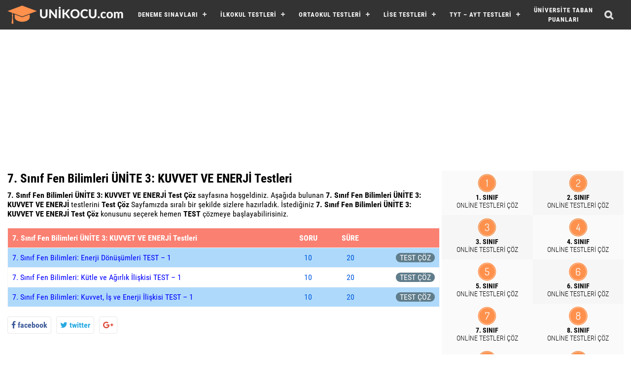

--- FILE ---
content_type: text/html; charset=UTF-8
request_url: https://unikocu.com/7-sinif-fen-bilimleri-unite-3-kuvvet-ve-enerji-testleri/
body_size: 9883
content:
<!DOCTYPE html><html lang="tr" ng-app="calculate"><head><meta charset="UTF-8"><link data-optimized="2" rel="stylesheet" href="https://unikocu.com/wp-content/litespeed/css/f3da84d657f92dc6fd681b1579457fea.css?ver=db8e4" /><link rel="shortcut icon" type="image/icon" href="#" /><meta name="viewport" content="width=device-width, initial-scale=1.0"/>
 <script async src="https://www.googletagmanager.com/gtag/js?id=G-YW16MJWMS9"></script> <script>window.dataLayer = window.dataLayer || [];
  function gtag(){dataLayer.push(arguments);}
  gtag('js', new Date());

  gtag('config', 'G-YW16MJWMS9');</script> <script async src="https://pagead2.googlesyndication.com/pagead/js/adsbygoogle.js?client=ca-pub-3793263266553625"
     crossorigin="anonymous"></script> <link rel="manifest" href="/superpwa-manifest.json"><meta name="theme-color" content="#D5E0EB"><title>7. Sınıf Fen Bilimleri ÜNİTE 3: KUVVET VE ENERJİ Testleri | Unikoçu | Sınav Platformu</title><meta name="robots" content="max-snippet:-1, max-image-preview:large, max-video-preview:-1" /><link rel="canonical" href="https://unikocu.com/7-sinif-fen-bilimleri-unite-3-kuvvet-ve-enerji-testleri/" /><meta name="generator" content="All in One SEO (AIOSEO) 4.7.5.1" /> <script type="application/ld+json" class="aioseo-schema">{"@context":"https:\/\/schema.org","@graph":[{"@type":"BreadcrumbList","@id":"https:\/\/unikocu.com\/7-sinif-fen-bilimleri-unite-3-kuvvet-ve-enerji-testleri\/#breadcrumblist","itemListElement":[{"@type":"ListItem","@id":"https:\/\/unikocu.com\/#listItem","position":1,"name":"Ev","item":"https:\/\/unikocu.com\/","nextItem":"https:\/\/unikocu.com\/7-sinif-fen-bilimleri-unite-3-kuvvet-ve-enerji-testleri\/#listItem"},{"@type":"ListItem","@id":"https:\/\/unikocu.com\/7-sinif-fen-bilimleri-unite-3-kuvvet-ve-enerji-testleri\/#listItem","position":2,"name":"7. S\u0131n\u0131f Fen Bilimleri \u00dcN\u0130TE 3: KUVVET VE ENERJ\u0130 Testleri","previousItem":"https:\/\/unikocu.com\/#listItem"}]},{"@type":"CollectionPage","@id":"https:\/\/unikocu.com\/7-sinif-fen-bilimleri-unite-3-kuvvet-ve-enerji-testleri\/#collectionpage","url":"https:\/\/unikocu.com\/7-sinif-fen-bilimleri-unite-3-kuvvet-ve-enerji-testleri\/","name":"7. S\u0131n\u0131f Fen Bilimleri \u00dcN\u0130TE 3: KUVVET VE ENERJ\u0130 Testleri | Uniko\u00e7u | S\u0131nav Platformu","inLanguage":"tr-TR","isPartOf":{"@id":"https:\/\/unikocu.com\/#website"},"breadcrumb":{"@id":"https:\/\/unikocu.com\/7-sinif-fen-bilimleri-unite-3-kuvvet-ve-enerji-testleri\/#breadcrumblist"}},{"@type":"Organization","@id":"https:\/\/unikocu.com\/#organization","name":"Universiteye","description":"\u00dcniversiteye haz\u0131rl\u0131k s\u00fcrecinde yard\u0131mc\u0131 bilgiler bulabilece\u011fin, testler \u00e7\u00f6zebilece\u011fin, yeni nesil e\u011fitim platformu.","url":"https:\/\/unikocu.com\/","logo":{"@type":"ImageObject","url":"https:\/\/unikocu.com\/wp-content\/uploads\/2021\/01\/app-logo-192.png","@id":"https:\/\/unikocu.com\/7-sinif-fen-bilimleri-unite-3-kuvvet-ve-enerji-testleri\/#organizationLogo","width":192,"height":192,"caption":"app logo 192"},"image":{"@id":"https:\/\/unikocu.com\/7-sinif-fen-bilimleri-unite-3-kuvvet-ve-enerji-testleri\/#organizationLogo"},"sameAs":["https:\/\/www.facebook.com\/universiteye\/","https:\/\/twitter.com\/unikocu\/","https:\/\/www.instagram.com\/unikocucom\/"]},{"@type":"WebSite","@id":"https:\/\/unikocu.com\/#website","url":"https:\/\/unikocu.com\/","name":"\u00dcniko\u00e7u | S\u0131nav Platformu","description":"\u00dcniversiteye haz\u0131rl\u0131k s\u00fcrecinde yard\u0131mc\u0131 bilgiler bulabilece\u011fin, testler \u00e7\u00f6zebilece\u011fin, yeni nesil e\u011fitim platformu.","inLanguage":"tr-TR","publisher":{"@id":"https:\/\/unikocu.com\/#organization"}}]}</script> <link rel='dns-prefetch' href='//fonts.gstatic.com' /><link rel='dns-prefetch' href='//ajax.googleapis.com' /><link rel='dns-prefetch' href='//apis.google.com' /><link rel='dns-prefetch' href='//google-analytics.com' /><link rel='dns-prefetch' href='//www.googletagmanager.com' /><link rel="alternate" type="application/rss+xml" title="Unikoçu | Sınav Platformu &raquo; 7. Sınıf Fen Bilimleri ÜNİTE 3: KUVVET VE ENERJİ Testleri kategori akışı" href="https://unikocu.com/7-sinif-fen-bilimleri-unite-3-kuvvet-ve-enerji-testleri/feed/" /><link rel="https://api.w.org/" href="https://unikocu.com/wp-json/" /><link rel="alternate" title="JSON" type="application/json" href="https://unikocu.com/wp-json/wp/v2/categories/312" /><link rel="EditURI" type="application/rsd+xml" title="RSD" href="https://unikocu.com/xmlrpc.php?rsd" /><meta name="generator" content="WordPress 6.7.4" /><link rel="icon" href="https://unikocu.com/wp-content/uploads/2024/01/cropped-ukfav-32x32.png" sizes="32x32" /><link rel="icon" href="https://unikocu.com/wp-content/uploads/2024/01/cropped-ukfav-192x192.png" sizes="192x192" /><link rel="apple-touch-icon" href="https://unikocu.com/wp-content/uploads/2024/01/cropped-ukfav-180x180.png" /><meta name="msapplication-TileImage" content="https://unikocu.com/wp-content/uploads/2024/01/cropped-ukfav-270x270.png" /> <script data-ad-client="ca-pub-3793263266553625" async src="https://pagead2.googlesyndication.com/pagead/js/adsbygoogle.js"></script> <link rel="preload" href="https://unikocu.com/wp-content/plugins/superfly-menu/img/fonts/icomoon.woff?wehgh4" as="font" type="font/woff" crossorigin><link rel="preload" href="https://unikocu.com/wp-content/themes/nettema/fonts/fontawesome-webfont.woff2?v=4.7.0" as="font" type="font/woff2" crossorigin></head><body data-rsssl=1 ng-controller="Ctrl"><header><nav id="cssmenu"><div class="logo">
<a href="/">
<img src="https://unikocu.com/wp-content/uploads/2023/08/UK.png" width="250" height="60" alt="unikocu" title="unikocu - Anasayfa"><p></p>
</a></div><div id="head-mobile"></div><div class="menu-header-container"><ul id="menu-header" class="menu"><li id="menu-item-14" class="menu-item menu-item-type-custom menu-item-object-custom menu-item-has-children menu-item-14"><a href="#">DENEME SINAVLARI</a><ul class="sub-menu"><li id="menu-item-21317" class="menu-item menu-item-type-custom menu-item-object-custom menu-item-has-children menu-item-21317"><a href="#">TYT Denemeleri</a><ul class="sub-menu"><li id="menu-item-21328" class="menu-item menu-item-type-custom menu-item-object-custom menu-item-21328"><a href="https://unikocu.com/tyt-sosyal-bilimler-online-deneme-sinavlari/">TYT Sosyal Bilimler Denemeleri</a></li><li id="menu-item-21327" class="menu-item menu-item-type-custom menu-item-object-custom menu-item-21327"><a href="https://unikocu.com/tyt-fen-bilimleri-online-deneme-sinavlari/">TYT Fen Bilimleri Denemeleri</a></li><li id="menu-item-21318" class="menu-item menu-item-type-custom menu-item-object-custom menu-item-21318"><a href="https://unikocu.com/tyt-turkce-online-deneme-sinavlari/">TYT Türkçe Denemeleri</a></li><li id="menu-item-21319" class="menu-item menu-item-type-custom menu-item-object-custom menu-item-21319"><a href="https://unikocu.com/tyt-matematik-online-deneme-sinavlari/">TYT Matematik Denemeleri</a></li><li id="menu-item-21320" class="menu-item menu-item-type-custom menu-item-object-custom menu-item-21320"><a href="https://unikocu.com/tyt-tarih-online-deneme-sinavlari/">TYT Tarih Denemeleri</a></li><li id="menu-item-21321" class="menu-item menu-item-type-custom menu-item-object-custom menu-item-21321"><a href="https://unikocu.com/tyt-cografya-online-deneme-sinavlari/">TYT Coğrafya Denemeleri</a></li><li id="menu-item-21322" class="menu-item menu-item-type-custom menu-item-object-custom menu-item-21322"><a href="https://unikocu.com/tyt-felsefe-online-deneme-sinavlari/">TYT Felsefe Denemeleri</a></li><li id="menu-item-21323" class="menu-item menu-item-type-custom menu-item-object-custom menu-item-21323"><a href="https://unikocu.com/tyt-din-kulturu-online-deneme-sinavlari/">TYT Din Kültürü Denemeleri</a></li><li id="menu-item-21324" class="menu-item menu-item-type-custom menu-item-object-custom menu-item-21324"><a href="https://unikocu.com/tyt-fizik-online-deneme-sinavlari/">TYT Fizik Denemeleri</a></li><li id="menu-item-21325" class="menu-item menu-item-type-custom menu-item-object-custom menu-item-21325"><a href="https://unikocu.com/tyt-kimya-online-deneme-sinavlari/">TYT Kimya Denemeleri</a></li><li id="menu-item-21326" class="menu-item menu-item-type-custom menu-item-object-custom menu-item-21326"><a href="https://unikocu.com/tyt-biyoloji-online-deneme-sinavlari/">TYT Biyoloji Denemeleri</a></li></ul></li><li id="menu-item-21530" class="menu-item menu-item-type-custom menu-item-object-custom menu-item-has-children menu-item-21530"><a href="#">LGS Denemeleri</a><ul class="sub-menu"><li id="menu-item-21531" class="menu-item menu-item-type-custom menu-item-object-custom menu-item-21531"><a href="https://unikocu.com/lgs-turkce-online-deneme-sinavlari/">LGS Türkçe Denemeleri</a></li><li id="menu-item-21532" class="menu-item menu-item-type-custom menu-item-object-custom menu-item-21532"><a href="https://unikocu.com/lgs-matematik-online-deneme-sinavlari/">LGS Matematik Denemeleri</a></li><li id="menu-item-21533" class="menu-item menu-item-type-custom menu-item-object-custom menu-item-21533"><a href="https://unikocu.com/lgs-inkilap-tarihi-online-deneme-sinavlari/">LGS İnkılap Tarihi Denemeleri</a></li><li id="menu-item-21534" class="menu-item menu-item-type-custom menu-item-object-custom menu-item-21534"><a href="https://unikocu.com/lgs-ingilizce-online-deneme-sinavlari/">LGS İngilizce Denemeleri</a></li><li id="menu-item-21535" class="menu-item menu-item-type-custom menu-item-object-custom menu-item-21535"><a href="https://unikocu.com/lgs-fen-bilimleri-online-deneme-sinavlari/">LGS Fen Bilimleri Denemeleri</a></li><li id="menu-item-21536" class="menu-item menu-item-type-custom menu-item-object-custom menu-item-21536"><a href="https://unikocu.com/lgs-din-kulturu-online-deneme-sinavlari/">LGS Din Kültürü Denemeleri</a></li></ul></li></ul></li><li id="menu-item-13306" class="menu-item menu-item-type-custom menu-item-object-custom menu-item-has-children menu-item-13306"><a href="#">İLKOKUL TESTLERİ</a><ul class="sub-menu"><li id="menu-item-13307" class="menu-item menu-item-type-custom menu-item-object-custom menu-item-has-children menu-item-13307"><a href="#">1. Sınıf Testleri</a><ul class="sub-menu"><li id="menu-item-13311" class="menu-item menu-item-type-custom menu-item-object-custom menu-item-13311"><a href="https://unikocu.com/1-sinif-turkce-test-coz/">1. Sınıf Türkçe Testleri</a></li><li id="menu-item-13312" class="menu-item menu-item-type-custom menu-item-object-custom menu-item-13312"><a href="https://unikocu.com/1-sinif-matematik-test-coz/">1. Sınıf Matematik Testleri</a></li><li id="menu-item-13313" class="menu-item menu-item-type-custom menu-item-object-custom menu-item-13313"><a href="https://unikocu.com/1-sinif-hayat-bilgisi-test-coz/">1. Sınıf Hayat Bilgisi Testleri</a></li></ul></li><li id="menu-item-13308" class="menu-item menu-item-type-custom menu-item-object-custom menu-item-has-children menu-item-13308"><a href="#">2. Sınıf Testleri</a><ul class="sub-menu"><li id="menu-item-13314" class="menu-item menu-item-type-custom menu-item-object-custom menu-item-13314"><a href="https://unikocu.com/2-sinif-turkce-test-coz/">2. Sınıf Türkçe Testleri</a></li><li id="menu-item-13315" class="menu-item menu-item-type-custom menu-item-object-custom menu-item-13315"><a href="https://unikocu.com/2-sinif-matematik-test-coz/">2. Sınıf Matematik Testleri</a></li><li id="menu-item-13316" class="menu-item menu-item-type-custom menu-item-object-custom menu-item-13316"><a href="https://unikocu.com/2-sinif-hayat-bilgisi-test-coz/">2. Sınıf Hayat Bilgisi Testleri</a></li></ul></li><li id="menu-item-13309" class="menu-item menu-item-type-custom menu-item-object-custom menu-item-has-children menu-item-13309"><a href="#">3. Sınıf Testleri</a><ul class="sub-menu"><li id="menu-item-13317" class="menu-item menu-item-type-custom menu-item-object-custom menu-item-13317"><a href="https://unikocu.com/3-sinif-turkce-test-coz/">3. Sınıf Türkçe Testleri</a></li><li id="menu-item-13318" class="menu-item menu-item-type-custom menu-item-object-custom menu-item-13318"><a href="https://unikocu.com/3-sinif-matematik-test-coz/">3. Sınıf Matematik Testleri</a></li><li id="menu-item-13319" class="menu-item menu-item-type-custom menu-item-object-custom menu-item-13319"><a href="https://unikocu.com/3-sinif-hayat-bilgisi-test-coz/">3. Sınıf Hayat Bilgisi Testleri</a></li><li id="menu-item-13320" class="menu-item menu-item-type-custom menu-item-object-custom menu-item-13320"><a href="https://unikocu.com/3-sinif-fen-bilimleri-test-coz/">3. Sınıf Fen Bilimleri Testleri</a></li></ul></li><li id="menu-item-13310" class="menu-item menu-item-type-custom menu-item-object-custom menu-item-has-children menu-item-13310"><a href="#">4. Sınıf Testleri</a><ul class="sub-menu"><li id="menu-item-13321" class="menu-item menu-item-type-custom menu-item-object-custom menu-item-13321"><a href="https://unikocu.com/4-sinif-turkce-test-coz/">4. Sınıf Türkçe Testleri</a></li><li id="menu-item-13322" class="menu-item menu-item-type-custom menu-item-object-custom menu-item-13322"><a href="https://unikocu.com/4-sinif-matematik-test-coz/">4. Sınıf Matematik Testleri</a></li><li id="menu-item-13323" class="menu-item menu-item-type-custom menu-item-object-custom menu-item-13323"><a href="https://unikocu.com/4-sinif-sosyal-bilgiler-test-coz/">4. Sınıf Sosyal Bilgiler Testleri</a></li><li id="menu-item-13324" class="menu-item menu-item-type-custom menu-item-object-custom menu-item-13324"><a href="https://unikocu.com/4-sinif-fen-bilimleri-test-coz/">4. Sınıf Fen Bilimleri Testleri</a></li></ul></li></ul></li><li id="menu-item-21316" class="menu-item menu-item-type-custom menu-item-object-custom menu-item-has-children menu-item-21316"><a href="#">ORTAOKUL TESTLERİ</a><ul class="sub-menu"><li id="menu-item-21329" class="menu-item menu-item-type-custom menu-item-object-custom menu-item-has-children menu-item-21329"><a href="#">5. Sınıf Testleri</a><ul class="sub-menu"><li id="menu-item-21339" class="menu-item menu-item-type-custom menu-item-object-custom menu-item-21339"><a href="https://unikocu.com/5-sinif-turkce-test-coz/">5. Sınıf Türkçe Testleri</a></li><li id="menu-item-21340" class="menu-item menu-item-type-custom menu-item-object-custom menu-item-21340"><a href="https://unikocu.com/5-sinif-matematik-test-coz/">5. Sınıf Matematik Testleri</a></li><li id="menu-item-21341" class="menu-item menu-item-type-custom menu-item-object-custom menu-item-21341"><a href="https://unikocu.com/5-sinif-sosyal-bilgiler-test-coz/">5. Sınıf Sosyal Bilgiler Testleri</a></li><li id="menu-item-21342" class="menu-item menu-item-type-custom menu-item-object-custom menu-item-21342"><a href="https://unikocu.com/5-sinif-fen-bilimleri-test-coz/">5. Sınıf Fen Bilimleri Testleri</a></li><li id="menu-item-21343" class="menu-item menu-item-type-custom menu-item-object-custom menu-item-21343"><a href="https://unikocu.com/5-sinif-ingilizce-test-coz/">5. Sınıf İngilizce Testleri</a></li><li id="menu-item-21344" class="menu-item menu-item-type-custom menu-item-object-custom menu-item-21344"><a href="https://unikocu.com/5-sinif-din-kulturu-ve-ahlak-bilgisi-test-coz/">5. Sınıf Din Kültürü Testleri</a></li></ul></li><li id="menu-item-21330" class="menu-item menu-item-type-custom menu-item-object-custom menu-item-has-children menu-item-21330"><a href="#">6. Sınıf Testleri</a><ul class="sub-menu"><li id="menu-item-21333" class="menu-item menu-item-type-custom menu-item-object-custom menu-item-21333"><a href="https://unikocu.com/6-sinif-turkce-test-coz/">6. Sınıf Türkçe Testleri</a></li><li id="menu-item-21334" class="menu-item menu-item-type-custom menu-item-object-custom menu-item-21334"><a href="https://unikocu.com/6-sinif-matematik-test-coz/">6. Sınıf Matematik Testleri</a></li><li id="menu-item-21335" class="menu-item menu-item-type-custom menu-item-object-custom menu-item-21335"><a href="https://unikocu.com/6-sinif-sosyal-bilgiler-test-coz/">6. Sınıf Sosyal Bilgiler Testleri</a></li><li id="menu-item-21336" class="menu-item menu-item-type-custom menu-item-object-custom menu-item-21336"><a href="https://unikocu.com/6-sinif-fen-bilimleri-test-coz/">6. Sınıf Fen Bilimleri Testleri</a></li><li id="menu-item-21337" class="menu-item menu-item-type-custom menu-item-object-custom menu-item-21337"><a href="https://unikocu.com/6-sinif-ingilizce-test-coz/">6. Sınıf İngilizce Testleri</a></li><li id="menu-item-21338" class="menu-item menu-item-type-custom menu-item-object-custom menu-item-21338"><a href="https://unikocu.com/6-sinif-din-kulturu-ve-ahlak-bilgisi-test-coz/">6. Sınıf Din Kültürü Testleri</a></li></ul></li><li id="menu-item-21331" class="menu-item menu-item-type-custom menu-item-object-custom menu-item-has-children menu-item-21331"><a href="#">7. Sınıf Testleri</a><ul class="sub-menu"><li id="menu-item-21345" class="menu-item menu-item-type-custom menu-item-object-custom menu-item-21345"><a href="https://unikocu.com/7-sinif-turkce-test-coz/">7. Sınıf Türkçe Testleri</a></li><li id="menu-item-21346" class="menu-item menu-item-type-custom menu-item-object-custom menu-item-21346"><a href="https://unikocu.com/7-sinif-matematik-test-coz/">7. Sınıf Matematik Testleri</a></li><li id="menu-item-21347" class="menu-item menu-item-type-custom menu-item-object-custom menu-item-21347"><a href="https://unikocu.com/7-sinif-sosyal-bilgiler-test-coz/">7. Sınıf Sosyal Bilgiler Testleri</a></li><li id="menu-item-21348" class="menu-item menu-item-type-custom menu-item-object-custom menu-item-21348"><a href="https://unikocu.com/7-sinif-fen-bilimleri-test-coz/">7. Sınıf Fen Bilimleri Testleri</a></li><li id="menu-item-21349" class="menu-item menu-item-type-custom menu-item-object-custom menu-item-21349"><a href="https://unikocu.com/7-sinif-ingilizce-test-coz/">7. Sınıf İngilizce Testleri</a></li><li id="menu-item-21350" class="menu-item menu-item-type-custom menu-item-object-custom menu-item-21350"><a href="https://unikocu.com/7-sinif-din-kulturu-ve-ahlak-bilgisi-test-coz/">7. Sınıf Din Kültürü Testleri</a></li></ul></li><li id="menu-item-21332" class="menu-item menu-item-type-custom menu-item-object-custom menu-item-has-children menu-item-21332"><a href="#">8. Sınıf Testleri</a><ul class="sub-menu"><li id="menu-item-21351" class="menu-item menu-item-type-custom menu-item-object-custom menu-item-21351"><a href="https://unikocu.com/8-sinif-turkce-test-coz/">8. Sınıf Türkçe Testleri</a></li><li id="menu-item-21352" class="menu-item menu-item-type-custom menu-item-object-custom menu-item-21352"><a href="https://unikocu.com/8-sinif-matematik-test-coz/">8. Sınıf Matematik Testleri</a></li><li id="menu-item-21353" class="menu-item menu-item-type-custom menu-item-object-custom menu-item-21353"><a href="https://unikocu.com/8-sinif-inkilap-tarihi-test-coz/">8. Sınıf İnkılap Tarihi Testleri</a></li><li id="menu-item-21354" class="menu-item menu-item-type-custom menu-item-object-custom menu-item-21354"><a href="https://unikocu.com/8-sinif-fen-bilimleri-test-coz/">8. Sınıf Fen Bilimleri Testleri</a></li><li id="menu-item-21355" class="menu-item menu-item-type-custom menu-item-object-custom menu-item-21355"><a href="https://unikocu.com/8-sinif-ingilizce-test-coz/">8. Sınıf İngilizce Testleri</a></li><li id="menu-item-21356" class="menu-item menu-item-type-custom menu-item-object-custom menu-item-21356"><a href="https://unikocu.com/8-sinif-din-kulturu-ve-ahlak-bilgisi-test-coz/">8. Sınıf Din Kültürü Testleri</a></li></ul></li></ul></li><li id="menu-item-13325" class="menu-item menu-item-type-custom menu-item-object-custom menu-item-has-children menu-item-13325"><a href="#">LİSE TESTLERİ</a><ul class="sub-menu"><li id="menu-item-13327" class="menu-item menu-item-type-custom menu-item-object-custom menu-item-has-children menu-item-13327"><a href="#">9. Sınıf Testleri</a><ul class="sub-menu"><li id="menu-item-13328" class="menu-item menu-item-type-custom menu-item-object-custom menu-item-13328"><a href="https://unikocu.com/9-sinif-turk-dili-ve-edebiyati-test-coz/">9. Sınıf Edebiyat Testleri</a></li><li id="menu-item-13329" class="menu-item menu-item-type-custom menu-item-object-custom menu-item-13329"><a href="https://unikocu.com/9-sinif-matematik-test-coz/">9. Sınıf Matematik Testleri</a></li><li id="menu-item-13330" class="menu-item menu-item-type-custom menu-item-object-custom menu-item-13330"><a href="https://unikocu.com/9-sinif-tarih-test-coz/">9. Sınıf Tarih Testleri</a></li><li id="menu-item-13331" class="menu-item menu-item-type-custom menu-item-object-custom menu-item-13331"><a href="https://unikocu.com/9-sinif-cografya-test-coz/">9. Sınıf Coğrafya Testleri</a></li><li id="menu-item-13332" class="menu-item menu-item-type-custom menu-item-object-custom menu-item-13332"><a href="https://unikocu.com/9-sinif-fizik-test-coz/">9. Sınıf Fizik Testleri</a></li><li id="menu-item-13333" class="menu-item menu-item-type-custom menu-item-object-custom menu-item-13333"><a href="https://unikocu.com/9-sinif-kimya-test-coz/">9. Sınıf Kimya Testleri</a></li><li id="menu-item-13334" class="menu-item menu-item-type-custom menu-item-object-custom menu-item-13334"><a href="https://unikocu.com/9-sinif-biyoloji-test-coz/">9. Sınıf Biyoloji Testleri</a></li></ul></li><li id="menu-item-13622" class="menu-item menu-item-type-custom menu-item-object-custom menu-item-has-children menu-item-13622"><a href="#">10. Sınıf Testleri</a><ul class="sub-menu"><li id="menu-item-13623" class="menu-item menu-item-type-custom menu-item-object-custom menu-item-13623"><a href="https://unikocu.com/10-sinif-turk-dili-ve-edebiyati-test-coz/">10. Sınıf Edebiyat Testleri</a></li><li id="menu-item-13624" class="menu-item menu-item-type-custom menu-item-object-custom menu-item-13624"><a href="https://unikocu.com/10-sinif-matematik-test-coz/">10. Sınıf Matematik Testleri</a></li><li id="menu-item-13625" class="menu-item menu-item-type-custom menu-item-object-custom menu-item-13625"><a href="https://unikocu.com/10-sinif-tarih-test-coz/">10. Sınıf Tarih Testleri</a></li><li id="menu-item-13626" class="menu-item menu-item-type-custom menu-item-object-custom menu-item-13626"><a href="https://unikocu.com/10-sinif-cografya-test-coz/">10. Sınıf Coğrafya Testleri</a></li><li id="menu-item-13627" class="menu-item menu-item-type-custom menu-item-object-custom menu-item-13627"><a href="https://unikocu.com/10-sinif-felsefe-test-coz/">10. Sınıf Felsefe Testleri</a></li><li id="menu-item-13628" class="menu-item menu-item-type-custom menu-item-object-custom menu-item-13628"><a href="https://unikocu.com/10-sinif-fizik-test-coz/">10. Sınıf Fizik Testleri</a></li><li id="menu-item-13629" class="menu-item menu-item-type-custom menu-item-object-custom menu-item-13629"><a href="https://unikocu.com/10-sinif-kimya-test-coz/">10. Sınıf Kimya Testleri</a></li><li id="menu-item-13630" class="menu-item menu-item-type-custom menu-item-object-custom menu-item-13630"><a href="https://unikocu.com/10-sinif-biyoloji-test-coz/">10. Sınıf Biyoloji Testleri</a></li></ul></li><li id="menu-item-21362" class="menu-item menu-item-type-custom menu-item-object-custom menu-item-has-children menu-item-21362"><a href="#">11. Sınıf Testleri</a><ul class="sub-menu"><li id="menu-item-21363" class="menu-item menu-item-type-custom menu-item-object-custom menu-item-21363"><a href="https://unikocu.com/11-sinif-turk-dili-ve-edebiyati-test-coz/">11. Sınıf Edebiyat Testleri</a></li><li id="menu-item-21364" class="menu-item menu-item-type-custom menu-item-object-custom menu-item-21364"><a href="https://unikocu.com/11-sinif-matematik-test-coz/">11. Sınıf Matematik Testleri</a></li><li id="menu-item-21365" class="menu-item menu-item-type-custom menu-item-object-custom menu-item-21365"><a href="https://unikocu.com/11-sinif-tarih-test-coz/">11. Sınıf Tarih Testleri</a></li><li id="menu-item-21366" class="menu-item menu-item-type-custom menu-item-object-custom menu-item-21366"><a href="https://unikocu.com/11-sinif-cografya-test-coz/">11. Sınıf Coğrafya Testleri</a></li><li id="menu-item-21367" class="menu-item menu-item-type-custom menu-item-object-custom menu-item-21367"><a href="https://unikocu.com/11-sinif-fizik-test-coz/">11. Sınıf Fizik Testleri</a></li><li id="menu-item-21368" class="menu-item menu-item-type-custom menu-item-object-custom menu-item-21368"><a href="https://unikocu.com/11-sinif-kimya-test-coz/">11. Sınıf Kimya Testleri</a></li><li id="menu-item-21369" class="menu-item menu-item-type-custom menu-item-object-custom menu-item-21369"><a href="https://unikocu.com/11-sinif-biyoloji-test-coz/">11. Sınıf Biyoloji Testleri</a></li></ul></li></ul></li><li id="menu-item-477" class="menu-item menu-item-type-custom menu-item-object-custom menu-item-has-children menu-item-477"><a href="#">TYT &#8211; AYT TESTLERİ</a><ul class="sub-menu"><li id="menu-item-490" class="menu-item menu-item-type-custom menu-item-object-custom menu-item-has-children menu-item-490"><a href="#">TYT Testleri</a><ul class="sub-menu"><li id="menu-item-475" class="menu-item menu-item-type-custom menu-item-object-custom menu-item-475"><a href="https://unikocu.com/tyt-turkce-test-coz/">TYT Türkçe Testleri</a></li><li id="menu-item-480" class="menu-item menu-item-type-custom menu-item-object-custom menu-item-480"><a href="https://unikocu.com/tyt-matematik-test-coz/">TYT Matematik Testleri</a></li><li id="menu-item-4356" class="menu-item menu-item-type-custom menu-item-object-custom menu-item-4356"><a href="https://unikocu.com/tyt-ayt-geometri-test-coz/">TYT Geometri Testleri</a></li><li id="menu-item-482" class="menu-item menu-item-type-custom menu-item-object-custom menu-item-482"><a href="https://unikocu.com/tyt-tarih-test-coz/">TYT Tarih Testleri</a></li><li id="menu-item-483" class="menu-item menu-item-type-custom menu-item-object-custom menu-item-483"><a href="https://unikocu.com/tyt-cografya-test-coz/">TYT Coğrafya Testleri</a></li><li id="menu-item-484" class="menu-item menu-item-type-custom menu-item-object-custom menu-item-484"><a href="https://unikocu.com/tyt-fizik-test-coz/">TYT Fizik Testleri</a></li><li id="menu-item-485" class="menu-item menu-item-type-custom menu-item-object-custom menu-item-485"><a href="https://unikocu.com/tyt-kimya-test-coz/">TYT Kimya Testleri</a></li><li id="menu-item-486" class="menu-item menu-item-type-custom menu-item-object-custom menu-item-486"><a href="https://unikocu.com/tyt-biyoloji-test-coz/">TYT Biyoloji Testleri</a></li><li id="menu-item-487" class="menu-item menu-item-type-custom menu-item-object-custom menu-item-487"><a href="https://unikocu.com/tyt-felsefe-test-coz/">TYT Felsefe Testleri</a></li><li id="menu-item-488" class="menu-item menu-item-type-custom menu-item-object-custom menu-item-488"><a href="https://unikocu.com/tyt-ayt-din-kulturu-ve-ahlak-bilgisi-test-coz/">TYT Din Kültürü Testleri</a></li></ul></li><li id="menu-item-493" class="menu-item menu-item-type-custom menu-item-object-custom menu-item-has-children menu-item-493"><a href="#">AYT Testleri</a><ul class="sub-menu"><li id="menu-item-528" class="menu-item menu-item-type-custom menu-item-object-custom menu-item-528"><a href="https://unikocu.com/ayt-edebiyat-test-coz/">AYT Edebiyat Testleri</a></li><li id="menu-item-529" class="menu-item menu-item-type-custom menu-item-object-custom menu-item-529"><a href="https://unikocu.com/ayt-matematik-test-coz/">AYT Matematik Testleri</a></li><li id="menu-item-6155" class="menu-item menu-item-type-custom menu-item-object-custom menu-item-6155"><a href="https://unikocu.com/tyt-ayt-geometri-test-coz/">AYT Geometri Testleri</a></li><li id="menu-item-530" class="menu-item menu-item-type-custom menu-item-object-custom menu-item-530"><a href="#">AYT Tarih Testleri</a></li><li id="menu-item-531" class="menu-item menu-item-type-custom menu-item-object-custom menu-item-531"><a href="https://unikocu.com/ayt-cografya-test-coz/">AYT Coğrafya Testleri</a></li><li id="menu-item-532" class="menu-item menu-item-type-custom menu-item-object-custom menu-item-532"><a href="https://unikocu.com/ayt-fizik-test-coz/">AYT Fizik Testleri</a></li><li id="menu-item-533" class="menu-item menu-item-type-custom menu-item-object-custom menu-item-533"><a href="https://unikocu.com/ayt-kimya-test-coz/">AYT Kimya Testleri</a></li><li id="menu-item-534" class="menu-item menu-item-type-custom menu-item-object-custom menu-item-534"><a href="https://unikocu.com/ayt-biyoloji-test-coz/">AYT Biyoloji Testleri</a></li><li id="menu-item-535" class="menu-item menu-item-type-custom menu-item-object-custom menu-item-535"><a href="https://unikocu.com/tyt-felsefe-test-coz/">AYT Felsefe Testleri</a></li><li id="menu-item-8274" class="menu-item menu-item-type-custom menu-item-object-custom menu-item-8274"><a href="https://unikocu.com/ayt-psikoloji-test-coz/">AYT Psikoloji Testleri</a></li><li id="menu-item-9319" class="menu-item menu-item-type-custom menu-item-object-custom menu-item-9319"><a href="https://unikocu.com/ayt-sosyoloji-test-coz/">AYT Sosyoloji Testleri</a></li><li id="menu-item-9320" class="menu-item menu-item-type-custom menu-item-object-custom menu-item-9320"><a href="https://unikocu.com/ayt-mantik-test-coz/">AYT Mantık Testleri</a></li><li id="menu-item-536" class="menu-item menu-item-type-custom menu-item-object-custom menu-item-536"><a href="https://unikocu.com/tyt-ayt-din-kulturu-ve-ahlak-bilgisi-test-coz/">AYT Din Kültürü Testleri</a></li></ul></li></ul></li><li id="menu-item-18" class="menu-uni menu-item menu-item-type-post_type menu-item-object-page menu-item-18"><a href="https://unikocu.com/universiteler-taban-puanlari-ve-basari-siralamalari/">ÜNİVERSİTE TABAN PUANLARI</a></li></ul></div><div class="search">
<input class="search_box" type="checkbox" id="search_box">
<label class="icon-search" for="search_box"></label><div class="search_form"><form method="get" id="searchform" action="/">
<input type="text" class="searchfield" name="s" id="s" placeholder="Arama" />
<input type="submit" class="submit" name="submit" id="searchsubmit" value="Ara" /></form></div></div></nav></header><div class="adust" align="center" style="height:280px;position: relative;"><ins class="adsbygoogle"
style="display:block"
data-ad-client="ca-pub-3793263266553625"
data-ad-slot="6166183984"
data-ad-format="auto"
data-full-width-responsive="true"></ins> <script>(adsbygoogle = window.adsbygoogle || []).push({});</script></div><div class="index-new"><div class="anasayfa-sol"><div class="single-baslik" style="padding: 8px 0px 10px 0px;"><div class="title"><h1>7. Sınıf Fen Bilimleri ÜNİTE 3: KUVVET VE ENERJİ Testleri</h1></div></div><div class="reklamalani6"></div><p>
<strong>7. Sınıf Fen Bilimleri ÜNİTE 3: KUVVET VE ENERJİ Test Çöz</strong> sayfasına hoşgeldiniz. Aşağıda bulunan <strong>7. Sınıf Fen Bilimleri ÜNİTE 3: KUVVET VE ENERJİ</strong> testlerini <strong>Test Çöz</strong> Sayfamızda sıralı bir şekilde sizlere hazırladık. İstediğiniz <strong>7. Sınıf Fen Bilimleri ÜNİTE 3: KUVVET VE ENERJİ Test Çöz</strong> konusunu seçerek hemen <strong>TEST</strong> çözmeye başlayabilirisiniz.</p><p>
&nbsp;</p><div class="myul-header"><div class="baslik">7. Sınıf Fen Bilimleri ÜNİTE 3: KUVVET VE ENERJİ Testleri</div><div class="soru-sayisi">SORU</div><div class="tp">SÜRE</div></div><ul id="myUL"><li>
<a href="https://unikocu.com/7-sinif-fen-bilimleri-enerji-donusumleri-test-1/" title="7. Sınıf Fen Bilimleri: Enerji Dönüşümleri TEST &#8211; 1"><div class="baslik"><h3>7. Sınıf Fen Bilimleri: Enerji Dönüşümleri TEST &#8211; 1</h3></div><div class="soru-sayisi">10</div><div class="tp">20</div><div class="wp-block-button">
<a class="wp-block-button__link" href="https://unikocu.com/7-sinif-fen-bilimleri-enerji-donusumleri-test-1/">TEST ÇÖZ</a></div>
</a></li><li>
<a href="https://unikocu.com/7-sinif-fen-bilimleri-kutle-ve-agirlik-iliskisi-test-1/" title="7. Sınıf Fen Bilimleri: Kütle ve Ağırlık İlişkisi TEST &#8211; 1"><div class="baslik"><h3>7. Sınıf Fen Bilimleri: Kütle ve Ağırlık İlişkisi TEST &#8211; 1</h3></div><div class="soru-sayisi">10</div><div class="tp">20</div><div class="wp-block-button">
<a class="wp-block-button__link" href="https://unikocu.com/7-sinif-fen-bilimleri-kutle-ve-agirlik-iliskisi-test-1/">TEST ÇÖZ</a></div>
</a></li><li>
<a href="https://unikocu.com/7-sinif-fen-bilimleri-kuvvet-is-ve-enerji-iliskisi-test-1/" title="7. Sınıf Fen Bilimleri: Kuvvet, İş ve Enerji İlişkisi TEST &#8211; 1"><div class="baslik"><h3>7. Sınıf Fen Bilimleri: Kuvvet, İş ve Enerji İlişkisi TEST &#8211; 1</h3></div><div class="soru-sayisi">10</div><div class="tp">20</div><div class="wp-block-button">
<a class="wp-block-button__link" href="https://unikocu.com/7-sinif-fen-bilimleri-kuvvet-is-ve-enerji-iliskisi-test-1/">TEST ÇÖZ</a></div>
</a></li></ul><div class="cat-page" style=" width: 100%; float: left;"></div><div class="reklamalani6"></div><div class="single-sosyal" style="margin-top: 17px;"><ul><li class="facebook"><a href="https://www.facebook.com/share.php?u=https://unikocu.com/7-sinif-fen-bilimleri-kuvvet-is-ve-enerji-iliskisi-test-1/" rel="nofollow" rel="external" data-button="false" title="Facebook Paylaş"><i class="fa fa-facebook"></i> facebook</a></li><li class="twitter"><a href="https://twitter.com/home/?status=https://unikocu.com/7-sinif-fen-bilimleri-kuvvet-is-ve-enerji-iliskisi-test-1/" rel="nofollow" rel="external" data-button="false" title="Twitter Paylaş"><i class="fa fa-twitter"></i> twitter</a></li><li class="google"><a href="https://plus.google.com/share?url=https://unikocu.com/7-sinif-fen-bilimleri-kuvvet-is-ve-enerji-iliskisi-test-1/" rel="nofollow" rel="external" data-button="false" title="Google Plus Paylaş"><i class="fa fa-google-plus"></i></a></li></ul></div></div><div id="anasayfa-sagv1" class="anasayfa-sag"><div class="reklamalani9"></div><div class="index-menu"><ul class="quiz"><li>
<a href="https://unikocu.com/1-sinif-testleri-coz/" alt="1. Sınıf Testleri Çöz"><div class="resim"><img src="https://unikocu.com/wp-content/uploads/2021/08/1.-Sinif-Testleri.png.webp" alt="1. Sınıf Testleri Çöz" height="35" width="35" style="height: 40px; width: 40px;"></div><div class="baslik">1. SINIF</div><div class="alt-baslik">ONLİNE TESTLERİ ÇÖZ</div>
</a></li><li>
<a href="https://unikocu.com/2-sinif-testleri-coz/" alt="2. Sınıf Testleri Çöz"><div class="resim"><img src="https://unikocu.com/wp-content/uploads/2021/08/2.-Sinif-Testleri.png.webp" alt="2. Sınıf Testleri Çöz" height="35" width="35" style="height: 40px;width: 40px;"></div><div class="baslik">2. SINIF</div><div class="alt-baslik">ONLİNE TESTLERİ ÇÖZ</div>
</a></li><li>
<a href="https://unikocu.com/3-sinif-testleri-coz/" alt="3. Sınıf Testleri Çöz"><div class="resim"><img src="https://unikocu.com/wp-content/uploads/2021/08/3.-Sinif-Testleri.png.webp" alt="3. Sınıf Testleri Çöz" height="35" width="35" style="height: 40px;width: 40px;"></div><div class="baslik">3. SINIF</div><div class="alt-baslik">ONLİNE TESTLERİ ÇÖZ</div>
</a></li><li>
<a href="https://unikocu.com/4-sinif-testleri-coz/" alt="4. Sınıf Testleri Çöz"><div class="resim"><img src="https://unikocu.com/wp-content/uploads/2021/08/4.-Sinif-Testleri.png.webp" alt="4. Sınıf Testleri Çöz" height="35" width="35" style="height: 40px;width: 40px;"></div><div class="baslik">4. SINIF</div><div class="alt-baslik">ONLİNE TESTLERİ ÇÖZ</div>
</a></li><li>
<a href="https://unikocu.com/5-sinif-testleri-coz/" alt="5. Sınıf Testleri Çöz"><div class="resim"><img src="https://unikocu.com/wp-content/uploads/2022/04/5.-Sinif-Testleri.png" alt="5. Sınıf Testleri Çöz" height="35" width="35" style="height: 40px;width: 40px;"></div><div class="baslik">5. SINIF</div><div class="alt-baslik">ONLİNE TESTLERİ ÇÖZ</div>
</a></li><li>
<a href="https://unikocu.com/6-sinif-testleri-coz/" alt="6. Sınıf Testleri Çöz"><div class="resim"><img src="https://unikocu.com/wp-content/uploads/2022/04/6.-Sinif-Testleri.png" alt="6. Sınıf Testleri Çöz" height="35" width="35" style="height: 40px;width: 40px;"></div><div class="baslik">6. SINIF</div><div class="alt-baslik">ONLİNE TESTLERİ ÇÖZ</div>
</a></li><li>
<a href="https://unikocu.com/7-sinif-testleri-coz/" alt="7. Sınıf Testleri Çöz"><div class="resim"><img src="https://unikocu.com/wp-content/uploads/2022/04/7.-Sinif-Testleri.png" alt="7. Sınıf Testleri Çöz" height="35" width="35" style="height: 40px;width: 40px;"></div><div class="baslik">7. SINIF</div><div class="alt-baslik">ONLİNE TESTLERİ ÇÖZ</div>
</a></li><li>
<a href="https://unikocu.com/8-sinif-testleri-coz/" alt="8. Sınıf Testleri Çöz"><div class="resim"><img src="https://unikocu.com/wp-content/uploads/2022/04/8.-Sinif-Testleri.png" alt="8. Sınıf Testleri Çöz" height="35" width="35" style="height: 40px;width: 40px;"></div><div class="baslik">8. SINIF</div><div class="alt-baslik">ONLİNE TESTLERİ ÇÖZ</div>
</a></li><li>
<a href="https://unikocu.com/9-sinif-testleri-coz/" alt="9. Sınıf Testleri Çöz"><div class="resim"><img src="https://unikocu.com/wp-content/uploads/2021/08/9.-Sinif-Testleri.png.webp" alt="9. Sınıf Testleri Çöz" height="35" width="35" style="height: 40px;width: 40px;"></div><div class="baslik">9. SINIF</div><div class="alt-baslik">ONLİNE TESTLERİ ÇÖZ</div>
</a></li><li>
<a href="https://unikocu.com/10-sinif-testleri-coz/" alt="10. Sınıf Testleri Çöz"><div class="resim"><img src="https://unikocu.com/wp-content/uploads/2021/08/10.-Sinif-Testleri.png.webp" alt="10. Sınıf Testleri Çöz" height="35" width="35" style="height: 40px;width: 40px;"></div><div class="baslik">10. SINIF</div><div class="alt-baslik">ONLİNE TESTLERİ ÇÖZ</div>
</a></li></ul><div class="small-menu"><ul><li>
<a href="https://unikocu.com/tyt-online-test-coz/" alt="TYT Testleri Çöz"><div class="resim"><img src="https://unikocu.com/wp-content/uploads/2023/01/TYT.png" alt="TYT Testleri Çöz" height="35" width="35" style="height: 38px;width: 40px;"></div><div class="baslik">TYT <span>TESTLERİ ÇÖZ</span></div>
</a></li><li>
<a href="https://unikocu.com/ayt-online-test-coz/" alt="AYT Testleri Çöz"><div class="resim"><img src="https://unikocu.com/wp-content/uploads/2023/01/AYT.png" alt="AYT Testleri Çöz" height="35" width="35" style="height: 38px;width: 40px;"></div><div class="baslik">AYT <span>TESTLERİ ÇÖZ</span></div>
</a></li><li>
<a href="https://unikocu.com/lgs-turkce-online-deneme-sinavlari/" alt="LGS Testleri Çöz"><div class="resim"><img src="https://unikocu.com/wp-content/uploads/2023/01/LGS.png" alt="LGS Testleri Çöz" height="35" width="35" style="height: 38px;width: 40px;"></div><div class="baslik">LGS <span>TESTLERİ ÇÖZ</span></div>
</a></li></ul></div></div><div class="textwidget" style="height:190px;"><div class="dot1"></div><div class="dot2"></div><div class="dot3"></div><div class="dot4"></div><div class="text-widget"><div class="yks">
<img class="yks" src="/wp-content/themes/nettema/svg/yks.svg" alt="KPSS" height="35" width="35"><div class="title"><div class="f700">2024 TYT' YE</div><div class="f300">Kalan Süre</div></div></div>
<span class="ciz"></span><p>8 Haziran 2024</p><div id="demo_countdowner" style="width: 100%;" data-date="2024-06-08 10:15:00"></div></div></div><div class="sinav-list"><div class="sinav-baslik"><div class="sl-1">
<img src="/wp-content/themes/nettema/svg/kalem.svg" alt="KPSS" height="15" width="15"><div>SON <span>SINAVLAR</span></div></div><div class="sl-2"><i class="fa fa-question-circle" aria-hidden="true"></i> SORU</div><div class="sl-3"><i class="fa fa-user-circle" aria-hidden="true"></i> ÇÖZEN</div></div><ul><li>
<a href="https://unikocu.com/lgs-fen-bilimleri-deneme-sinavi-test-1/" title="LGS Fen Bilimleri Deneme Sınavı TEST &#8211; 1"><div class="baslik"><h3>LGS Fen Bilimleri Deneme Sınavı TEST &#8211; 1</h3></div><div class="soru-sayisi">20</div><div class="tp">5.037</div>
</a></li><li>
<a href="https://unikocu.com/lgs-fen-bilimleri-deneme-sinavi-test-2/" title="LGS Fen Bilimleri Deneme Sınavı TEST &#8211; 2"><div class="baslik"><h3>LGS Fen Bilimleri Deneme Sınavı TEST &#8211; 2</h3></div><div class="soru-sayisi">20</div><div class="tp">834</div>
</a></li><li>
<a href="https://unikocu.com/lgs-fen-bilimleri-deneme-sinavi-test-3/" title="LGS Fen Bilimleri Deneme Sınavı TEST &#8211; 3"><div class="baslik"><h3>LGS Fen Bilimleri Deneme Sınavı TEST &#8211; 3</h3></div><div class="soru-sayisi">20</div><div class="tp">649</div>
</a></li><li>
<a href="https://unikocu.com/lgs-fen-bilimleri-deneme-sinavi-test-4/" title="LGS Fen Bilimleri Deneme Sınavı TEST &#8211; 4"><div class="baslik"><h3>LGS Fen Bilimleri Deneme Sınavı TEST &#8211; 4</h3></div><div class="soru-sayisi">20</div><div class="tp">536</div>
</a></li><li>
<a href="https://unikocu.com/lgs-fen-bilimleri-deneme-sinavi-test-5/" title="LGS Fen Bilimleri Deneme Sınavı TEST &#8211; 5"><div class="baslik"><h3>LGS Fen Bilimleri Deneme Sınavı TEST &#8211; 5</h3></div><div class="soru-sayisi">20</div><div class="tp">586</div>
</a></li><li>
<a href="https://unikocu.com/lgs-matematik-deneme-sinavi-test-1/" title="LGS Matematik Deneme Sınavı TEST &#8211; 1"><div class="baslik"><h3>LGS Matematik Deneme Sınavı TEST &#8211; 1</h3></div><div class="soru-sayisi">20</div><div class="tp">1.896</div>
</a></li><li>
<a href="https://unikocu.com/lgs-matematik-deneme-sinavi-test-2/" title="LGS Matematik Deneme Sınavı TEST &#8211; 2"><div class="baslik"><h3>LGS Matematik Deneme Sınavı TEST &#8211; 2</h3></div><div class="soru-sayisi">20</div><div class="tp">690</div>
</a></li><li>
<a href="https://unikocu.com/lgs-matematik-deneme-sinavi-test-3/" title="LGS Matematik Deneme Sınavı TEST &#8211; 3"><div class="baslik"><h3>LGS Matematik Deneme Sınavı TEST &#8211; 3</h3></div><div class="soru-sayisi">20</div><div class="tp">586</div>
</a></li><li>
<a href="https://unikocu.com/lgs-matematik-deneme-sinavi-test-4/" title="LGS Matematik Deneme Sınavı TEST &#8211; 4"><div class="baslik"><h3>LGS Matematik Deneme Sınavı TEST &#8211; 4</h3></div><div class="soru-sayisi">20</div><div class="tp">571</div>
</a></li><li>
<a href="https://unikocu.com/lgs-matematik-deneme-sinavi-test-5/" title="LGS Matematik Deneme Sınavı TEST &#8211; 5"><div class="baslik"><h3>LGS Matematik Deneme Sınavı TEST &#8211; 5</h3></div><div class="soru-sayisi">20</div><div class="tp">765</div>
</a></li></ul></div></div></div><footer><div id="footer-ust"><div class="td-footer"><div class="logo-footer"><div class="logo">
<img src="https://unikocu.com/wp-content/uploads/2023/08/UK-1.png" width="216" height="57" alt="Logo"></div></div><div class="about-footer"><div class="title">
<span>HAKKIMIZDA</span></div><div class="content">
Üniversiteye hazırlık sürecinde yardımcı bilgiler bulabileceğin, testler çözebileceğin, yeni nesil eğitim platformu.<div class="footer-email">
Bize Ulaşın: <a href="/cdn-cgi/l/email-protection#cdb8a3a4a6a2aeb8e3aea2a08daaa0aca4a1e3aea2a0"><span class="__cf_email__" data-cfemail="61140f080a0e02144f020e0c21060c00080d4f020e0c">[email&#160;protected]</span></a></div></div></div><div class="follow-footer"><div class="title">
<span>BİZİ TAKP EDİN</span></div><ul><li class="facebook"><a href="https://www.facebook.com/universiteye/"><i class="fa fa-facebook" aria-hidden="true"></i></a></li><li class="twitter"><a href="https://twitter.com/universiteyeorg/"><i class="fa fa-twitter" aria-hidden="true"></i></a></li><li class="google"><a href="https://www.instagram.com/universiteyeorg/"><i class="fa fa-instagram" aria-hidden="true"></i></a></li><li class="instagram"><a href="#"><i class="fa fa-google" aria-hidden="true"></i></a></li><li class="youtube"><a href="#"><i class="fa fa-youtube-play" aria-hidden="true"></i></a></li></ul></div></div></div><div id="footer-alt"><div class="sb-footer"><div class="footer-menu"><div class="menu-footer-container"><ul id="menu-footer" class="menu"><li id="menu-item-504" class="menu-item menu-item-type-custom menu-item-object-custom menu-item-504"><a href="https://unikocu.com/iletisim/">İLETİŞİM</a></li><li id="menu-item-503" class="menu-item menu-item-type-custom menu-item-object-custom menu-item-503"><a rel="privacy-policy" href="https://unikocu.com/gizlilik-politikasi/">GİZLİLİK POLİTİKASI</a></li><li id="menu-item-20" class="menu-item menu-item-type-custom menu-item-object-custom menu-item-20"><a href="#">HAKKIMIZDA</a></li></ul></div></div><div class="copyright">© Copyright 2024</div></div></div></footer> <script data-cfasync="false" src="/cdn-cgi/scripts/5c5dd728/cloudflare-static/email-decode.min.js"></script><script data-no-optimize="1">!function(t,e){"object"==typeof exports&&"undefined"!=typeof module?module.exports=e():"function"==typeof define&&define.amd?define(e):(t="undefined"!=typeof globalThis?globalThis:t||self).LazyLoad=e()}(this,function(){"use strict";function e(){return(e=Object.assign||function(t){for(var e=1;e<arguments.length;e++){var n,a=arguments[e];for(n in a)Object.prototype.hasOwnProperty.call(a,n)&&(t[n]=a[n])}return t}).apply(this,arguments)}function i(t){return e({},it,t)}function o(t,e){var n,a="LazyLoad::Initialized",i=new t(e);try{n=new CustomEvent(a,{detail:{instance:i}})}catch(t){(n=document.createEvent("CustomEvent")).initCustomEvent(a,!1,!1,{instance:i})}window.dispatchEvent(n)}function l(t,e){return t.getAttribute(gt+e)}function c(t){return l(t,bt)}function s(t,e){return function(t,e,n){e=gt+e;null!==n?t.setAttribute(e,n):t.removeAttribute(e)}(t,bt,e)}function r(t){return s(t,null),0}function u(t){return null===c(t)}function d(t){return c(t)===vt}function f(t,e,n,a){t&&(void 0===a?void 0===n?t(e):t(e,n):t(e,n,a))}function _(t,e){nt?t.classList.add(e):t.className+=(t.className?" ":"")+e}function v(t,e){nt?t.classList.remove(e):t.className=t.className.replace(new RegExp("(^|\\s+)"+e+"(\\s+|$)")," ").replace(/^\s+/,"").replace(/\s+$/,"")}function g(t){return t.llTempImage}function b(t,e){!e||(e=e._observer)&&e.unobserve(t)}function p(t,e){t&&(t.loadingCount+=e)}function h(t,e){t&&(t.toLoadCount=e)}function n(t){for(var e,n=[],a=0;e=t.children[a];a+=1)"SOURCE"===e.tagName&&n.push(e);return n}function m(t,e){(t=t.parentNode)&&"PICTURE"===t.tagName&&n(t).forEach(e)}function a(t,e){n(t).forEach(e)}function E(t){return!!t[st]}function I(t){return t[st]}function y(t){return delete t[st]}function A(e,t){var n;E(e)||(n={},t.forEach(function(t){n[t]=e.getAttribute(t)}),e[st]=n)}function k(a,t){var i;E(a)&&(i=I(a),t.forEach(function(t){var e,n;e=a,(t=i[n=t])?e.setAttribute(n,t):e.removeAttribute(n)}))}function L(t,e,n){_(t,e.class_loading),s(t,ut),n&&(p(n,1),f(e.callback_loading,t,n))}function w(t,e,n){n&&t.setAttribute(e,n)}function x(t,e){w(t,ct,l(t,e.data_sizes)),w(t,rt,l(t,e.data_srcset)),w(t,ot,l(t,e.data_src))}function O(t,e,n){var a=l(t,e.data_bg_multi),i=l(t,e.data_bg_multi_hidpi);(a=at&&i?i:a)&&(t.style.backgroundImage=a,n=n,_(t=t,(e=e).class_applied),s(t,ft),n&&(e.unobserve_completed&&b(t,e),f(e.callback_applied,t,n)))}function N(t,e){!e||0<e.loadingCount||0<e.toLoadCount||f(t.callback_finish,e)}function C(t,e,n){t.addEventListener(e,n),t.llEvLisnrs[e]=n}function M(t){return!!t.llEvLisnrs}function z(t){if(M(t)){var e,n,a=t.llEvLisnrs;for(e in a){var i=a[e];n=e,i=i,t.removeEventListener(n,i)}delete t.llEvLisnrs}}function R(t,e,n){var a;delete t.llTempImage,p(n,-1),(a=n)&&--a.toLoadCount,v(t,e.class_loading),e.unobserve_completed&&b(t,n)}function T(o,r,c){var l=g(o)||o;M(l)||function(t,e,n){M(t)||(t.llEvLisnrs={});var a="VIDEO"===t.tagName?"loadeddata":"load";C(t,a,e),C(t,"error",n)}(l,function(t){var e,n,a,i;n=r,a=c,i=d(e=o),R(e,n,a),_(e,n.class_loaded),s(e,dt),f(n.callback_loaded,e,a),i||N(n,a),z(l)},function(t){var e,n,a,i;n=r,a=c,i=d(e=o),R(e,n,a),_(e,n.class_error),s(e,_t),f(n.callback_error,e,a),i||N(n,a),z(l)})}function G(t,e,n){var a,i,o,r,c;t.llTempImage=document.createElement("IMG"),T(t,e,n),E(c=t)||(c[st]={backgroundImage:c.style.backgroundImage}),o=n,r=l(a=t,(i=e).data_bg),c=l(a,i.data_bg_hidpi),(r=at&&c?c:r)&&(a.style.backgroundImage='url("'.concat(r,'")'),g(a).setAttribute(ot,r),L(a,i,o)),O(t,e,n)}function D(t,e,n){var a;T(t,e,n),a=e,e=n,(t=It[(n=t).tagName])&&(t(n,a),L(n,a,e))}function V(t,e,n){var a;a=t,(-1<yt.indexOf(a.tagName)?D:G)(t,e,n)}function F(t,e,n){var a;t.setAttribute("loading","lazy"),T(t,e,n),a=e,(e=It[(n=t).tagName])&&e(n,a),s(t,vt)}function j(t){t.removeAttribute(ot),t.removeAttribute(rt),t.removeAttribute(ct)}function P(t){m(t,function(t){k(t,Et)}),k(t,Et)}function S(t){var e;(e=At[t.tagName])?e(t):E(e=t)&&(t=I(e),e.style.backgroundImage=t.backgroundImage)}function U(t,e){var n;S(t),n=e,u(e=t)||d(e)||(v(e,n.class_entered),v(e,n.class_exited),v(e,n.class_applied),v(e,n.class_loading),v(e,n.class_loaded),v(e,n.class_error)),r(t),y(t)}function $(t,e,n,a){var i;n.cancel_on_exit&&(c(t)!==ut||"IMG"===t.tagName&&(z(t),m(i=t,function(t){j(t)}),j(i),P(t),v(t,n.class_loading),p(a,-1),r(t),f(n.callback_cancel,t,e,a)))}function q(t,e,n,a){var i,o,r=(o=t,0<=pt.indexOf(c(o)));s(t,"entered"),_(t,n.class_entered),v(t,n.class_exited),i=t,o=a,n.unobserve_entered&&b(i,o),f(n.callback_enter,t,e,a),r||V(t,n,a)}function H(t){return t.use_native&&"loading"in HTMLImageElement.prototype}function B(t,i,o){t.forEach(function(t){return(a=t).isIntersecting||0<a.intersectionRatio?q(t.target,t,i,o):(e=t.target,n=t,a=i,t=o,void(u(e)||(_(e,a.class_exited),$(e,n,a,t),f(a.callback_exit,e,n,t))));var e,n,a})}function J(e,n){var t;et&&!H(e)&&(n._observer=new IntersectionObserver(function(t){B(t,e,n)},{root:(t=e).container===document?null:t.container,rootMargin:t.thresholds||t.threshold+"px"}))}function K(t){return Array.prototype.slice.call(t)}function Q(t){return t.container.querySelectorAll(t.elements_selector)}function W(t){return c(t)===_t}function X(t,e){return e=t||Q(e),K(e).filter(u)}function Y(e,t){var n;(n=Q(e),K(n).filter(W)).forEach(function(t){v(t,e.class_error),r(t)}),t.update()}function t(t,e){var n,a,t=i(t);this._settings=t,this.loadingCount=0,J(t,this),n=t,a=this,Z&&window.addEventListener("online",function(){Y(n,a)}),this.update(e)}var Z="undefined"!=typeof window,tt=Z&&!("onscroll"in window)||"undefined"!=typeof navigator&&/(gle|ing|ro)bot|crawl|spider/i.test(navigator.userAgent),et=Z&&"IntersectionObserver"in window,nt=Z&&"classList"in document.createElement("p"),at=Z&&1<window.devicePixelRatio,it={elements_selector:".lazy",container:tt||Z?document:null,threshold:300,thresholds:null,data_src:"src",data_srcset:"srcset",data_sizes:"sizes",data_bg:"bg",data_bg_hidpi:"bg-hidpi",data_bg_multi:"bg-multi",data_bg_multi_hidpi:"bg-multi-hidpi",data_poster:"poster",class_applied:"applied",class_loading:"litespeed-loading",class_loaded:"litespeed-loaded",class_error:"error",class_entered:"entered",class_exited:"exited",unobserve_completed:!0,unobserve_entered:!1,cancel_on_exit:!0,callback_enter:null,callback_exit:null,callback_applied:null,callback_loading:null,callback_loaded:null,callback_error:null,callback_finish:null,callback_cancel:null,use_native:!1},ot="src",rt="srcset",ct="sizes",lt="poster",st="llOriginalAttrs",ut="loading",dt="loaded",ft="applied",_t="error",vt="native",gt="data-",bt="ll-status",pt=[ut,dt,ft,_t],ht=[ot],mt=[ot,lt],Et=[ot,rt,ct],It={IMG:function(t,e){m(t,function(t){A(t,Et),x(t,e)}),A(t,Et),x(t,e)},IFRAME:function(t,e){A(t,ht),w(t,ot,l(t,e.data_src))},VIDEO:function(t,e){a(t,function(t){A(t,ht),w(t,ot,l(t,e.data_src))}),A(t,mt),w(t,lt,l(t,e.data_poster)),w(t,ot,l(t,e.data_src)),t.load()}},yt=["IMG","IFRAME","VIDEO"],At={IMG:P,IFRAME:function(t){k(t,ht)},VIDEO:function(t){a(t,function(t){k(t,ht)}),k(t,mt),t.load()}},kt=["IMG","IFRAME","VIDEO"];return t.prototype={update:function(t){var e,n,a,i=this._settings,o=X(t,i);{if(h(this,o.length),!tt&&et)return H(i)?(e=i,n=this,o.forEach(function(t){-1!==kt.indexOf(t.tagName)&&F(t,e,n)}),void h(n,0)):(t=this._observer,i=o,t.disconnect(),a=t,void i.forEach(function(t){a.observe(t)}));this.loadAll(o)}},destroy:function(){this._observer&&this._observer.disconnect(),Q(this._settings).forEach(function(t){y(t)}),delete this._observer,delete this._settings,delete this.loadingCount,delete this.toLoadCount},loadAll:function(t){var e=this,n=this._settings;X(t,n).forEach(function(t){b(t,e),V(t,n,e)})},restoreAll:function(){var e=this._settings;Q(e).forEach(function(t){U(t,e)})}},t.load=function(t,e){e=i(e);V(t,e)},t.resetStatus=function(t){r(t)},Z&&function(t,e){if(e)if(e.length)for(var n,a=0;n=e[a];a+=1)o(t,n);else o(t,e)}(t,window.lazyLoadOptions),t});!function(e,t){"use strict";function a(){t.body.classList.add("litespeed_lazyloaded")}function n(){console.log("[LiteSpeed] Start Lazy Load Images"),d=new LazyLoad({elements_selector:"[data-lazyloaded]",callback_finish:a}),o=function(){d.update()},e.MutationObserver&&new MutationObserver(o).observe(t.documentElement,{childList:!0,subtree:!0,attributes:!0})}var d,o;e.addEventListener?e.addEventListener("load",n,!1):e.attachEvent("onload",n)}(window,document);</script><script data-optimized="1" src="https://unikocu.com/wp-content/litespeed/js/a0bc6da18bcd1c219b23c87b0e9d7ce7.js?ver=db8e4"></script><script defer src="https://static.cloudflareinsights.com/beacon.min.js/vcd15cbe7772f49c399c6a5babf22c1241717689176015" integrity="sha512-ZpsOmlRQV6y907TI0dKBHq9Md29nnaEIPlkf84rnaERnq6zvWvPUqr2ft8M1aS28oN72PdrCzSjY4U6VaAw1EQ==" data-cf-beacon='{"version":"2024.11.0","token":"e538ef8cd09648928b92b870ce861771","r":1,"server_timing":{"name":{"cfCacheStatus":true,"cfEdge":true,"cfExtPri":true,"cfL4":true,"cfOrigin":true,"cfSpeedBrain":true},"location_startswith":null}}' crossorigin="anonymous"></script>
</body></html>
<!-- Page optimized by LiteSpeed Cache @2026-01-25 02:36:09 -->

<!-- Page cached by LiteSpeed Cache 6.5.2 on 2026-01-25 02:36:09 -->

--- FILE ---
content_type: text/html; charset=utf-8
request_url: https://www.google.com/recaptcha/api2/aframe
body_size: 259
content:
<!DOCTYPE HTML><html><head><meta http-equiv="content-type" content="text/html; charset=UTF-8"></head><body><script nonce="NtDvEXcBXl33-lE5lPKLUA">/** Anti-fraud and anti-abuse applications only. See google.com/recaptcha */ try{var clients={'sodar':'https://pagead2.googlesyndication.com/pagead/sodar?'};window.addEventListener("message",function(a){try{if(a.source===window.parent){var b=JSON.parse(a.data);var c=clients[b['id']];if(c){var d=document.createElement('img');d.src=c+b['params']+'&rc='+(localStorage.getItem("rc::a")?sessionStorage.getItem("rc::b"):"");window.document.body.appendChild(d);sessionStorage.setItem("rc::e",parseInt(sessionStorage.getItem("rc::e")||0)+1);localStorage.setItem("rc::h",'1769297791495');}}}catch(b){}});window.parent.postMessage("_grecaptcha_ready", "*");}catch(b){}</script></body></html>

--- FILE ---
content_type: image/svg+xml
request_url: https://unikocu.com/wp-content/themes/nettema/svg/yks.svg
body_size: 1355
content:
<?xml version="1.0" encoding="UTF-8" standalone="no"?>
<svg
   xmlns:dc="http://purl.org/dc/elements/1.1/"
   xmlns:cc="http://creativecommons.org/ns#"
   xmlns:rdf="http://www.w3.org/1999/02/22-rdf-syntax-ns#"
   xmlns:svg="http://www.w3.org/2000/svg"
   xmlns="http://www.w3.org/2000/svg"
   xmlns:sodipodi="http://sodipodi.sourceforge.net/DTD/sodipodi-0.dtd"
   xmlns:inkscape="http://www.inkscape.org/namespaces/inkscape"
   version="1.0"
   width="70px"
   height="46px"
   viewBox="0 0 825.000000 552.000000"
   preserveAspectRatio="xMidYMid meet"
   style="
    width: 70px;
    height: 46px;
"
   id="svg3741"
   sodipodi:docname="yks.svg"
   inkscape:version="0.92.4 (5da689c313, 2019-01-14)">
  <metadata
     id="metadata3747">
    <rdf:RDF>
      <cc:Work
         rdf:about="">
        <dc:format>image/svg+xml</dc:format>
        <dc:type
           rdf:resource="http://purl.org/dc/dcmitype/StillImage" />
      </cc:Work>
    </rdf:RDF>
  </metadata>
  <defs
     id="defs3745" />
  <sodipodi:namedview
     pagecolor="#ffffff"
     bordercolor="#666666"
     borderopacity="1"
     objecttolerance="10"
     gridtolerance="10"
     guidetolerance="10"
     inkscape:pageopacity="0"
     inkscape:pageshadow="2"
     inkscape:window-width="1920"
     inkscape:window-height="1018"
     id="namedview3743"
     showgrid="false"
     inkscape:zoom="18.456522"
     inkscape:cx="39.544962"
     inkscape:cy="32.111895"
     inkscape:window-x="-8"
     inkscape:window-y="-8"
     inkscape:window-maximized="1"
     inkscape:current-layer="g3739" />
  <g
     transform="translate(0.000000,552.000000) scale(0.100000,-0.100000)"
     fill="#000000"
     stroke="none"
     id="g3739">
    <path
       d="M2498 5235 c-4 -4 -30 -8 -60 -10 -221 -12 -494 -74 -676 -151 -18 -8 -39 -14 -47 -14 -7 0 -26 -7 -42 -15 -15 -8 -76 -37 -135 -65 -58 -28 -121 -61 -140 -73 -18 -13 -40 -26 -48 -30 -18 -9 -39 -22 -100 -61 -193 -124 -448 -365 -597 -563 -49 -65 -92 -125 -96 -133 -4 -8 -15 -27 -25 -42 -47 -73 -122 -200 -122 -208 0 -4 -18 -43 -39 -86 -37 -75 -66 -144 -78 -189 -2 -11 -11 -33 -18 -50 -21 -50 -45 -131 -45 -154 0 -11 -6 -38 -14 -58 -15 -41 -38 -164 -58 -313 -17 -122 -17 -439 0 -555 18 -126 41 -250 59 -315 35 -129 46 -167 59 -198 8 -18 14 -41 14 -50 0 -10 7 -27 15 -38 8 -10 15 -27 15 -37 0 -18 117 -260 150 -312 11 -16 24 -39 30 -50 6 -11 19 -33 30 -50 11 -16 23 -37 27 -45 3 -8 46 -67 94 -131 114 -149 318 -353 466 -466 107 -81 361 -243 381 -243 4 0 47 -20 95 -45 48 -25 96 -45 105 -45 10 0 23 -5 29 -11 6 -6 26 -14 44 -19 19 -5 68 -20 109 -34 130 -43 310 -86 361 -86 19 0 63 -7 98 -15 86 -21 496 -21 591 0 36 7 97 18 135 23 84 12 113 18 183 37 28 8 78 22 110 31 31 8 70 22 85 30 16 8 35 14 42 14 13 0 33 7 120 45 61 27 241 117 270 135 17 11 37 23 45 27 21 10 199 131 210 143 3 3 34 28 70 55 103 78 308 289 406 420 90 120 144 197 157 225 4 8 16 29 27 45 10 17 29 50 41 75 12 25 42 85 66 133 23 49 43 96 43 106 0 9 5 22 11 28 6 6 14 26 19 44 5 19 20 68 33 109 23 71 42 138 67 240 6 25 15 79 20 120 5 41 14 111 20 155 6 44 10 101 8 125 l-3 45 -1285 5 -1285 5 -5 1270 c-4 1136 -7 1270 -20 1273 -9 1 -19 0 -22 -3z"
       fill="#fc9200"
       id="path3733" />
    <text
       xml:space="preserve"
       style="font-style:normal;font-weight:normal;font-size:3840px;line-height:1.25;font-family:sans-serif;letter-spacing:0px;word-spacing:0px;fill:#000000;fill-opacity:1;stroke:none;stroke-width:120;"
       x="3143.3745"
       y="-3907.5618"
       id="text3751"
       transform="scale(1,-1)"><tspan
         sodipodi:role="line"
         id="tspan3749"
         x="3143.3745"
         y="763.56946"
         style="stroke-width:120;font-size:3840px;" /></text>
    <text
       xml:space="preserve"
       style="font-style:normal;font-weight:normal;font-size:5120px;line-height:1.25;font-family:sans-serif;letter-spacing:0px;word-spacing:0px;fill:#000000;fill-opacity:1;stroke:none;stroke-width:120"
       x="3728.5337"
       y="-5376.9609"
       id="text3755"
       transform="scale(1,-1)"><tspan
         sodipodi:role="line"
         id="tspan3753"
         x="3728.5337"
         y="-705.82971"
         style="stroke-width:120" /></text>
    <text
       xml:space="preserve"
       style="font-style:normal;font-weight:normal;font-size:2560px;line-height:1.25;font-family:sans-serif;letter-spacing:0px;word-spacing:0px;fill:#000000;fill-opacity:1;stroke:none;stroke-width:120"
       x="1843.0212"
       y="-7425.0176"
       id="text3759"
       transform="scale(1,-1)"><tspan
         sodipodi:role="line"
         id="tspan3757"
         x="1843.0212"
         y="-5089.4521"
         style="stroke-width:120" /></text>
    <text
       xml:space="preserve"
       style="font-style:normal;font-weight:normal;font-size:2559.9999996px;line-height:1.25;font-family:sans-serif;letter-spacing:0px;word-spacing:0px;fill:#000000;fill-opacity:1;stroke:none;stroke-width:120;"
       x="3130.3711"
       y="-3042.8267"
       id="text3763"
       transform="scale(1,-1)"><tspan
         sodipodi:role="line"
         id="tspan3761"
         x="3130.3711"
         y="-707.26105"
         style="stroke-width:120;font-size:2559.9999996px;" /></text>
    <text
       xml:space="preserve"
       style="font-style:normal;font-weight:normal;font-size:3200.0000004px;line-height:1.25;font-family:sans-serif;letter-spacing:0px;word-spacing:0px;fill:#000000;fill-opacity:1;stroke:none;stroke-width:120;"
       x="4034.1165"
       y="-4323.6748"
       id="text3767"
       transform="scale(1,-1)"><tspan
         sodipodi:role="line"
         id="tspan3765"
         x="4034.1165"
         y="-1988.1093"
         style="stroke-width:120;font-size:3200.0000004px;" /></text>
    <text
       xml:space="preserve"
       style="font-style:normal;font-weight:normal;font-size:2560px;line-height:1.25;font-family:sans-serif;letter-spacing:0px;word-spacing:0px;fill:#000000;fill-opacity:1;stroke:none;stroke-width:120"
       x="3078.3567"
       y="-3653.9929"
       id="text3771"
       transform="scale(1,-1)"><tspan
         sodipodi:role="line"
         id="tspan3769"
         x="3078.3567"
         y="-1318.4274"
         style="stroke-width:120" /></text>
    <text
       xml:space="preserve"
       style="font-style:normal;font-weight:normal;font-size:3520px;line-height:1.25;font-family:sans-serif;letter-spacing:0px;word-spacing:0px;fill:#000000;fill-opacity:1;stroke:none;stroke-width:120"
       x="4027.615"
       y="-3406.9258"
       id="text3775"
       transform="scale(1,-1)"><tspan
         sodipodi:role="line"
         id="tspan3773"
         x="4027.615"
         y="-195.52307"
         style="stroke-width:120" /></text>
    <text
       xml:space="preserve"
       style="font-style:normal;font-weight:normal;font-size:3520px;line-height:1.25;font-family:sans-serif;letter-spacing:0px;word-spacing:0px;fill:#000000;fill-opacity:1;stroke:none;stroke-width:120"
       x="2941.8198"
       y="-2542.1907"
       id="text3779"
       transform="scale(1,-1)"><tspan
         sodipodi:role="line"
         id="tspan3777"
         x="2941.8198"
         y="669.21204"
         style="stroke-width:120" /></text>
    <text
       xml:space="preserve"
       style="font-style:normal;font-weight:normal;font-size:3200.0000004px;line-height:1.25;font-family:sans-serif;letter-spacing:0px;word-spacing:0px;fill:#000000;fill-opacity:1;stroke:none;stroke-width:120;"
       x="2915.8127"
       y="-2925.7949"
       id="text3783"
       transform="scale(1,-1)"><tspan
         sodipodi:role="line"
         id="tspan3781"
         x="2915.8127"
         y="285.60779"
         style="stroke-width:120;font-size:3200.0000004px;" /></text>
    <text
       xml:space="preserve"
       style="font-style:normal;font-weight:normal;font-size:3200px;line-height:1.25;font-family:sans-serif;letter-spacing:0px;word-spacing:0px;fill:#000000;fill-opacity:1;stroke:none;stroke-width:120"
       x="3130.3711"
       y="-3003.8162"
       id="text3787"
       transform="scale(1,-1)"><tspan
         sodipodi:role="line"
         id="tspan3785"
         x="3130.3711"
         y="-84.359146"
         style="stroke-width:120" /></text>
    <text
       xml:space="preserve"
       style="font-style:normal;font-weight:normal;font-size:3200px;line-height:1.25;font-family:sans-serif;letter-spacing:0px;word-spacing:0px;fill:#000000;fill-opacity:1;stroke:none;stroke-width:120"
       x="2896.3074"
       y="-3036.3252"
       id="text3791"
       transform="scale(1,-1)"><tspan
         sodipodi:role="line"
         id="tspan3789"
         x="2896.3074"
         y="-116.86818"
         style="stroke-width:120" /></text>
    <text
       xml:space="preserve"
       style="font-style:normal;font-weight:normal;font-size:2880px;line-height:1.25;font-family:sans-serif;letter-spacing:0px;word-spacing:0px;fill:#000000;fill-opacity:1;stroke:none;stroke-width:120;"
       x="2779.2754"
       y="-2847.7739"
       id="text3795"
       transform="scale(1,-1)"><tspan
         sodipodi:role="line"
         id="tspan3793"
         x="2779.2754"
         y="71.68309"
         style="stroke-width:120;font-size:2880px;" /></text>
    <text
       xml:space="preserve"
       style="font-style:normal;font-weight:normal;font-size:2559.9999996px;line-height:1.25;font-family:sans-serif;letter-spacing:0px;word-spacing:0px;fill:#000000;fill-opacity:1;stroke:none;stroke-width:120;"
       x="2779.2754"
       y="-2886.7844"
       id="text3799"
       transform="scale(1,-1)"><tspan
         sodipodi:role="line"
         id="tspan3797"
         x="2779.2754"
         y="32.672588"
         style="stroke-width:120;font-size:2559.9999996px;" /></text>
    <text
       xml:space="preserve"
       style="font-style:normal;font-weight:normal;font-size:3200px;line-height:1.25;font-family:sans-serif;letter-spacing:0px;word-spacing:0px;fill:#000000;fill-opacity:1;stroke:none;stroke-width:120"
       x="2766.272"
       y="-3114.3464"
       id="text3803"
       transform="scale(1,-1)"><tspan
         sodipodi:role="line"
         id="tspan3801"
         x="2766.272"
         y="-3114.3464"
         style="font-size:2880px;stroke-width:120">TYT</tspan></text>
  </g>
</svg>
